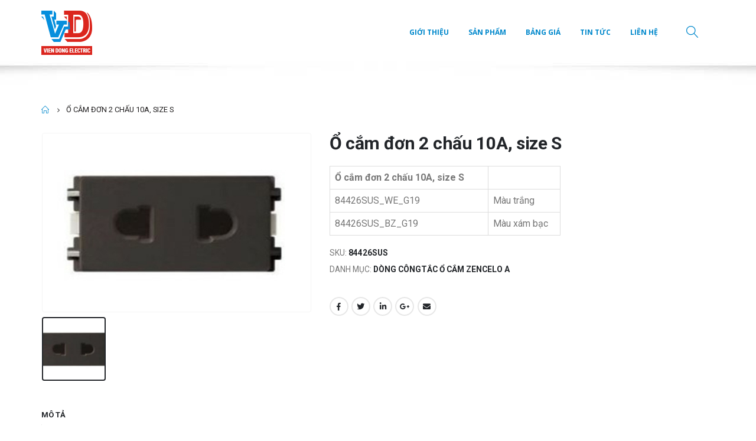

--- FILE ---
content_type: text/html; charset=UTF-8
request_url: https://viendongelectric.vn/o-cam-don-2-chau-10a-size-s/
body_size: 17957
content:
<!DOCTYPE html>
<html lang="vi">
<head>
	<meta charset="UTF-8">
	<!--[if IE]><meta http-equiv='X-UA-Compatible' content='IE=edge,chrome=1'><![endif]-->
	<meta name="viewport" content="width=device-width, initial-scale=1.0, minimum-scale=1.0">
	<link rel="profile" href="http://gmpg.org/xfn/11" />
	<link rel="pingback" href="https://viendongelectric.vn/xmlrpc.php" />

		<link rel="shortcut icon" href="//viendongelectric.vn/wp-content/uploads/2020/08/favicon.png" type="image/x-icon" />
		<link rel="apple-touch-icon" href="//viendongelectric.vn/wp-content/themes/porto/images/logo/apple-touch-icon.png">
		<link rel="apple-touch-icon" sizes="120x120" href="//viendongelectric.vn/wp-content/themes/porto/images/logo/apple-touch-icon_120x120.png">
		<link rel="apple-touch-icon" sizes="76x76" href="//viendongelectric.vn/wp-content/themes/porto/images/logo/apple-touch-icon_76x76.png">
		<link rel="apple-touch-icon" sizes="152x152" href="//viendongelectric.vn/wp-content/themes/porto/images/logo/apple-touch-icon_152x152.png">
	<title>Ổ cắm đơn 2 chấu 10A, size S &#8211; Viễn Đông Electric</title>
<meta name='robots' content='max-image-preview:large' />
	<style>img:is([sizes="auto" i], [sizes^="auto," i]) { contain-intrinsic-size: 3000px 1500px }</style>
	<link rel='dns-prefetch' href='//widgetlogic.org' />
<link rel="alternate" type="application/rss+xml" title="Dòng thông tin Viễn Đông Electric &raquo;" href="https://viendongelectric.vn/feed/" />
<link rel="alternate" type="application/rss+xml" title="Viễn Đông Electric &raquo; Dòng bình luận" href="https://viendongelectric.vn/comments/feed/" />
<link rel="alternate" type="application/rss+xml" title="Viễn Đông Electric &raquo; Ổ cắm đơn 2 chấu 10A, size S Dòng bình luận" href="https://viendongelectric.vn/o-cam-don-2-chau-10a-size-s/feed/" />
<script>
window._wpemojiSettings = {"baseUrl":"https:\/\/s.w.org\/images\/core\/emoji\/16.0.1\/72x72\/","ext":".png","svgUrl":"https:\/\/s.w.org\/images\/core\/emoji\/16.0.1\/svg\/","svgExt":".svg","source":{"concatemoji":"https:\/\/viendongelectric.vn\/wp-includes\/js\/wp-emoji-release.min.js?ver=6.8.3"}};
/*! This file is auto-generated */
!function(s,n){var o,i,e;function c(e){try{var t={supportTests:e,timestamp:(new Date).valueOf()};sessionStorage.setItem(o,JSON.stringify(t))}catch(e){}}function p(e,t,n){e.clearRect(0,0,e.canvas.width,e.canvas.height),e.fillText(t,0,0);var t=new Uint32Array(e.getImageData(0,0,e.canvas.width,e.canvas.height).data),a=(e.clearRect(0,0,e.canvas.width,e.canvas.height),e.fillText(n,0,0),new Uint32Array(e.getImageData(0,0,e.canvas.width,e.canvas.height).data));return t.every(function(e,t){return e===a[t]})}function u(e,t){e.clearRect(0,0,e.canvas.width,e.canvas.height),e.fillText(t,0,0);for(var n=e.getImageData(16,16,1,1),a=0;a<n.data.length;a++)if(0!==n.data[a])return!1;return!0}function f(e,t,n,a){switch(t){case"flag":return n(e,"\ud83c\udff3\ufe0f\u200d\u26a7\ufe0f","\ud83c\udff3\ufe0f\u200b\u26a7\ufe0f")?!1:!n(e,"\ud83c\udde8\ud83c\uddf6","\ud83c\udde8\u200b\ud83c\uddf6")&&!n(e,"\ud83c\udff4\udb40\udc67\udb40\udc62\udb40\udc65\udb40\udc6e\udb40\udc67\udb40\udc7f","\ud83c\udff4\u200b\udb40\udc67\u200b\udb40\udc62\u200b\udb40\udc65\u200b\udb40\udc6e\u200b\udb40\udc67\u200b\udb40\udc7f");case"emoji":return!a(e,"\ud83e\udedf")}return!1}function g(e,t,n,a){var r="undefined"!=typeof WorkerGlobalScope&&self instanceof WorkerGlobalScope?new OffscreenCanvas(300,150):s.createElement("canvas"),o=r.getContext("2d",{willReadFrequently:!0}),i=(o.textBaseline="top",o.font="600 32px Arial",{});return e.forEach(function(e){i[e]=t(o,e,n,a)}),i}function t(e){var t=s.createElement("script");t.src=e,t.defer=!0,s.head.appendChild(t)}"undefined"!=typeof Promise&&(o="wpEmojiSettingsSupports",i=["flag","emoji"],n.supports={everything:!0,everythingExceptFlag:!0},e=new Promise(function(e){s.addEventListener("DOMContentLoaded",e,{once:!0})}),new Promise(function(t){var n=function(){try{var e=JSON.parse(sessionStorage.getItem(o));if("object"==typeof e&&"number"==typeof e.timestamp&&(new Date).valueOf()<e.timestamp+604800&&"object"==typeof e.supportTests)return e.supportTests}catch(e){}return null}();if(!n){if("undefined"!=typeof Worker&&"undefined"!=typeof OffscreenCanvas&&"undefined"!=typeof URL&&URL.createObjectURL&&"undefined"!=typeof Blob)try{var e="postMessage("+g.toString()+"("+[JSON.stringify(i),f.toString(),p.toString(),u.toString()].join(",")+"));",a=new Blob([e],{type:"text/javascript"}),r=new Worker(URL.createObjectURL(a),{name:"wpTestEmojiSupports"});return void(r.onmessage=function(e){c(n=e.data),r.terminate(),t(n)})}catch(e){}c(n=g(i,f,p,u))}t(n)}).then(function(e){for(var t in e)n.supports[t]=e[t],n.supports.everything=n.supports.everything&&n.supports[t],"flag"!==t&&(n.supports.everythingExceptFlag=n.supports.everythingExceptFlag&&n.supports[t]);n.supports.everythingExceptFlag=n.supports.everythingExceptFlag&&!n.supports.flag,n.DOMReady=!1,n.readyCallback=function(){n.DOMReady=!0}}).then(function(){return e}).then(function(){var e;n.supports.everything||(n.readyCallback(),(e=n.source||{}).concatemoji?t(e.concatemoji):e.wpemoji&&e.twemoji&&(t(e.twemoji),t(e.wpemoji)))}))}((window,document),window._wpemojiSettings);
</script>

<style id='wp-emoji-styles-inline-css'>

	img.wp-smiley, img.emoji {
		display: inline !important;
		border: none !important;
		box-shadow: none !important;
		height: 1em !important;
		width: 1em !important;
		margin: 0 0.07em !important;
		vertical-align: -0.1em !important;
		background: none !important;
		padding: 0 !important;
	}
</style>
<link rel='stylesheet' id='wp-block-library-css' href='https://viendongelectric.vn/wp-includes/css/dist/block-library/style.min.css?ver=6.8.3' media='all' />
<style id='wp-block-library-theme-inline-css'>
.wp-block-audio :where(figcaption){color:#555;font-size:13px;text-align:center}.is-dark-theme .wp-block-audio :where(figcaption){color:#ffffffa6}.wp-block-audio{margin:0 0 1em}.wp-block-code{border:1px solid #ccc;border-radius:4px;font-family:Menlo,Consolas,monaco,monospace;padding:.8em 1em}.wp-block-embed :where(figcaption){color:#555;font-size:13px;text-align:center}.is-dark-theme .wp-block-embed :where(figcaption){color:#ffffffa6}.wp-block-embed{margin:0 0 1em}.blocks-gallery-caption{color:#555;font-size:13px;text-align:center}.is-dark-theme .blocks-gallery-caption{color:#ffffffa6}:root :where(.wp-block-image figcaption){color:#555;font-size:13px;text-align:center}.is-dark-theme :root :where(.wp-block-image figcaption){color:#ffffffa6}.wp-block-image{margin:0 0 1em}.wp-block-pullquote{border-bottom:4px solid;border-top:4px solid;color:currentColor;margin-bottom:1.75em}.wp-block-pullquote cite,.wp-block-pullquote footer,.wp-block-pullquote__citation{color:currentColor;font-size:.8125em;font-style:normal;text-transform:uppercase}.wp-block-quote{border-left:.25em solid;margin:0 0 1.75em;padding-left:1em}.wp-block-quote cite,.wp-block-quote footer{color:currentColor;font-size:.8125em;font-style:normal;position:relative}.wp-block-quote:where(.has-text-align-right){border-left:none;border-right:.25em solid;padding-left:0;padding-right:1em}.wp-block-quote:where(.has-text-align-center){border:none;padding-left:0}.wp-block-quote.is-large,.wp-block-quote.is-style-large,.wp-block-quote:where(.is-style-plain){border:none}.wp-block-search .wp-block-search__label{font-weight:700}.wp-block-search__button{border:1px solid #ccc;padding:.375em .625em}:where(.wp-block-group.has-background){padding:1.25em 2.375em}.wp-block-separator.has-css-opacity{opacity:.4}.wp-block-separator{border:none;border-bottom:2px solid;margin-left:auto;margin-right:auto}.wp-block-separator.has-alpha-channel-opacity{opacity:1}.wp-block-separator:not(.is-style-wide):not(.is-style-dots){width:100px}.wp-block-separator.has-background:not(.is-style-dots){border-bottom:none;height:1px}.wp-block-separator.has-background:not(.is-style-wide):not(.is-style-dots){height:2px}.wp-block-table{margin:0 0 1em}.wp-block-table td,.wp-block-table th{word-break:normal}.wp-block-table :where(figcaption){color:#555;font-size:13px;text-align:center}.is-dark-theme .wp-block-table :where(figcaption){color:#ffffffa6}.wp-block-video :where(figcaption){color:#555;font-size:13px;text-align:center}.is-dark-theme .wp-block-video :where(figcaption){color:#ffffffa6}.wp-block-video{margin:0 0 1em}:root :where(.wp-block-template-part.has-background){margin-bottom:0;margin-top:0;padding:1.25em 2.375em}
</style>
<style id='classic-theme-styles-inline-css'>
/*! This file is auto-generated */
.wp-block-button__link{color:#fff;background-color:#32373c;border-radius:9999px;box-shadow:none;text-decoration:none;padding:calc(.667em + 2px) calc(1.333em + 2px);font-size:1.125em}.wp-block-file__button{background:#32373c;color:#fff;text-decoration:none}
</style>
<link rel='stylesheet' id='block-widget-css' href='https://viendongelectric.vn/wp-content/plugins/widget-logic/block_widget/css/widget.css?ver=1768256773' media='all' />
<style id='global-styles-inline-css'>
:root{--wp--preset--aspect-ratio--square: 1;--wp--preset--aspect-ratio--4-3: 4/3;--wp--preset--aspect-ratio--3-4: 3/4;--wp--preset--aspect-ratio--3-2: 3/2;--wp--preset--aspect-ratio--2-3: 2/3;--wp--preset--aspect-ratio--16-9: 16/9;--wp--preset--aspect-ratio--9-16: 9/16;--wp--preset--color--black: #000000;--wp--preset--color--cyan-bluish-gray: #abb8c3;--wp--preset--color--white: #ffffff;--wp--preset--color--pale-pink: #f78da7;--wp--preset--color--vivid-red: #cf2e2e;--wp--preset--color--luminous-vivid-orange: #ff6900;--wp--preset--color--luminous-vivid-amber: #fcb900;--wp--preset--color--light-green-cyan: #7bdcb5;--wp--preset--color--vivid-green-cyan: #00d084;--wp--preset--color--pale-cyan-blue: #8ed1fc;--wp--preset--color--vivid-cyan-blue: #0693e3;--wp--preset--color--vivid-purple: #9b51e0;--wp--preset--color--primary: #0088cc;--wp--preset--color--secondary: #e36159;--wp--preset--color--tertiary: #2baab1;--wp--preset--color--quaternary: #383f48;--wp--preset--color--dark: #212529;--wp--preset--color--light: #ffffff;--wp--preset--gradient--vivid-cyan-blue-to-vivid-purple: linear-gradient(135deg,rgba(6,147,227,1) 0%,rgb(155,81,224) 100%);--wp--preset--gradient--light-green-cyan-to-vivid-green-cyan: linear-gradient(135deg,rgb(122,220,180) 0%,rgb(0,208,130) 100%);--wp--preset--gradient--luminous-vivid-amber-to-luminous-vivid-orange: linear-gradient(135deg,rgba(252,185,0,1) 0%,rgba(255,105,0,1) 100%);--wp--preset--gradient--luminous-vivid-orange-to-vivid-red: linear-gradient(135deg,rgba(255,105,0,1) 0%,rgb(207,46,46) 100%);--wp--preset--gradient--very-light-gray-to-cyan-bluish-gray: linear-gradient(135deg,rgb(238,238,238) 0%,rgb(169,184,195) 100%);--wp--preset--gradient--cool-to-warm-spectrum: linear-gradient(135deg,rgb(74,234,220) 0%,rgb(151,120,209) 20%,rgb(207,42,186) 40%,rgb(238,44,130) 60%,rgb(251,105,98) 80%,rgb(254,248,76) 100%);--wp--preset--gradient--blush-light-purple: linear-gradient(135deg,rgb(255,206,236) 0%,rgb(152,150,240) 100%);--wp--preset--gradient--blush-bordeaux: linear-gradient(135deg,rgb(254,205,165) 0%,rgb(254,45,45) 50%,rgb(107,0,62) 100%);--wp--preset--gradient--luminous-dusk: linear-gradient(135deg,rgb(255,203,112) 0%,rgb(199,81,192) 50%,rgb(65,88,208) 100%);--wp--preset--gradient--pale-ocean: linear-gradient(135deg,rgb(255,245,203) 0%,rgb(182,227,212) 50%,rgb(51,167,181) 100%);--wp--preset--gradient--electric-grass: linear-gradient(135deg,rgb(202,248,128) 0%,rgb(113,206,126) 100%);--wp--preset--gradient--midnight: linear-gradient(135deg,rgb(2,3,129) 0%,rgb(40,116,252) 100%);--wp--preset--font-size--small: 13px;--wp--preset--font-size--medium: 20px;--wp--preset--font-size--large: 36px;--wp--preset--font-size--x-large: 42px;--wp--preset--spacing--20: 0.44rem;--wp--preset--spacing--30: 0.67rem;--wp--preset--spacing--40: 1rem;--wp--preset--spacing--50: 1.5rem;--wp--preset--spacing--60: 2.25rem;--wp--preset--spacing--70: 3.38rem;--wp--preset--spacing--80: 5.06rem;--wp--preset--shadow--natural: 6px 6px 9px rgba(0, 0, 0, 0.2);--wp--preset--shadow--deep: 12px 12px 50px rgba(0, 0, 0, 0.4);--wp--preset--shadow--sharp: 6px 6px 0px rgba(0, 0, 0, 0.2);--wp--preset--shadow--outlined: 6px 6px 0px -3px rgba(255, 255, 255, 1), 6px 6px rgba(0, 0, 0, 1);--wp--preset--shadow--crisp: 6px 6px 0px rgba(0, 0, 0, 1);}:where(.is-layout-flex){gap: 0.5em;}:where(.is-layout-grid){gap: 0.5em;}body .is-layout-flex{display: flex;}.is-layout-flex{flex-wrap: wrap;align-items: center;}.is-layout-flex > :is(*, div){margin: 0;}body .is-layout-grid{display: grid;}.is-layout-grid > :is(*, div){margin: 0;}:where(.wp-block-columns.is-layout-flex){gap: 2em;}:where(.wp-block-columns.is-layout-grid){gap: 2em;}:where(.wp-block-post-template.is-layout-flex){gap: 1.25em;}:where(.wp-block-post-template.is-layout-grid){gap: 1.25em;}.has-black-color{color: var(--wp--preset--color--black) !important;}.has-cyan-bluish-gray-color{color: var(--wp--preset--color--cyan-bluish-gray) !important;}.has-white-color{color: var(--wp--preset--color--white) !important;}.has-pale-pink-color{color: var(--wp--preset--color--pale-pink) !important;}.has-vivid-red-color{color: var(--wp--preset--color--vivid-red) !important;}.has-luminous-vivid-orange-color{color: var(--wp--preset--color--luminous-vivid-orange) !important;}.has-luminous-vivid-amber-color{color: var(--wp--preset--color--luminous-vivid-amber) !important;}.has-light-green-cyan-color{color: var(--wp--preset--color--light-green-cyan) !important;}.has-vivid-green-cyan-color{color: var(--wp--preset--color--vivid-green-cyan) !important;}.has-pale-cyan-blue-color{color: var(--wp--preset--color--pale-cyan-blue) !important;}.has-vivid-cyan-blue-color{color: var(--wp--preset--color--vivid-cyan-blue) !important;}.has-vivid-purple-color{color: var(--wp--preset--color--vivid-purple) !important;}.has-black-background-color{background-color: var(--wp--preset--color--black) !important;}.has-cyan-bluish-gray-background-color{background-color: var(--wp--preset--color--cyan-bluish-gray) !important;}.has-white-background-color{background-color: var(--wp--preset--color--white) !important;}.has-pale-pink-background-color{background-color: var(--wp--preset--color--pale-pink) !important;}.has-vivid-red-background-color{background-color: var(--wp--preset--color--vivid-red) !important;}.has-luminous-vivid-orange-background-color{background-color: var(--wp--preset--color--luminous-vivid-orange) !important;}.has-luminous-vivid-amber-background-color{background-color: var(--wp--preset--color--luminous-vivid-amber) !important;}.has-light-green-cyan-background-color{background-color: var(--wp--preset--color--light-green-cyan) !important;}.has-vivid-green-cyan-background-color{background-color: var(--wp--preset--color--vivid-green-cyan) !important;}.has-pale-cyan-blue-background-color{background-color: var(--wp--preset--color--pale-cyan-blue) !important;}.has-vivid-cyan-blue-background-color{background-color: var(--wp--preset--color--vivid-cyan-blue) !important;}.has-vivid-purple-background-color{background-color: var(--wp--preset--color--vivid-purple) !important;}.has-black-border-color{border-color: var(--wp--preset--color--black) !important;}.has-cyan-bluish-gray-border-color{border-color: var(--wp--preset--color--cyan-bluish-gray) !important;}.has-white-border-color{border-color: var(--wp--preset--color--white) !important;}.has-pale-pink-border-color{border-color: var(--wp--preset--color--pale-pink) !important;}.has-vivid-red-border-color{border-color: var(--wp--preset--color--vivid-red) !important;}.has-luminous-vivid-orange-border-color{border-color: var(--wp--preset--color--luminous-vivid-orange) !important;}.has-luminous-vivid-amber-border-color{border-color: var(--wp--preset--color--luminous-vivid-amber) !important;}.has-light-green-cyan-border-color{border-color: var(--wp--preset--color--light-green-cyan) !important;}.has-vivid-green-cyan-border-color{border-color: var(--wp--preset--color--vivid-green-cyan) !important;}.has-pale-cyan-blue-border-color{border-color: var(--wp--preset--color--pale-cyan-blue) !important;}.has-vivid-cyan-blue-border-color{border-color: var(--wp--preset--color--vivid-cyan-blue) !important;}.has-vivid-purple-border-color{border-color: var(--wp--preset--color--vivid-purple) !important;}.has-vivid-cyan-blue-to-vivid-purple-gradient-background{background: var(--wp--preset--gradient--vivid-cyan-blue-to-vivid-purple) !important;}.has-light-green-cyan-to-vivid-green-cyan-gradient-background{background: var(--wp--preset--gradient--light-green-cyan-to-vivid-green-cyan) !important;}.has-luminous-vivid-amber-to-luminous-vivid-orange-gradient-background{background: var(--wp--preset--gradient--luminous-vivid-amber-to-luminous-vivid-orange) !important;}.has-luminous-vivid-orange-to-vivid-red-gradient-background{background: var(--wp--preset--gradient--luminous-vivid-orange-to-vivid-red) !important;}.has-very-light-gray-to-cyan-bluish-gray-gradient-background{background: var(--wp--preset--gradient--very-light-gray-to-cyan-bluish-gray) !important;}.has-cool-to-warm-spectrum-gradient-background{background: var(--wp--preset--gradient--cool-to-warm-spectrum) !important;}.has-blush-light-purple-gradient-background{background: var(--wp--preset--gradient--blush-light-purple) !important;}.has-blush-bordeaux-gradient-background{background: var(--wp--preset--gradient--blush-bordeaux) !important;}.has-luminous-dusk-gradient-background{background: var(--wp--preset--gradient--luminous-dusk) !important;}.has-pale-ocean-gradient-background{background: var(--wp--preset--gradient--pale-ocean) !important;}.has-electric-grass-gradient-background{background: var(--wp--preset--gradient--electric-grass) !important;}.has-midnight-gradient-background{background: var(--wp--preset--gradient--midnight) !important;}.has-small-font-size{font-size: var(--wp--preset--font-size--small) !important;}.has-medium-font-size{font-size: var(--wp--preset--font-size--medium) !important;}.has-large-font-size{font-size: var(--wp--preset--font-size--large) !important;}.has-x-large-font-size{font-size: var(--wp--preset--font-size--x-large) !important;}
:where(.wp-block-post-template.is-layout-flex){gap: 1.25em;}:where(.wp-block-post-template.is-layout-grid){gap: 1.25em;}
:where(.wp-block-columns.is-layout-flex){gap: 2em;}:where(.wp-block-columns.is-layout-grid){gap: 2em;}
:root :where(.wp-block-pullquote){font-size: 1.5em;line-height: 1.6;}
</style>
<link rel='stylesheet' id='contact-form-7-css' href='https://viendongelectric.vn/wp-content/plugins/contact-form-7/includes/css/styles.css?ver=6.1.4' media='all' />
<link rel='stylesheet' id='rs-plugin-settings-css' href='https://viendongelectric.vn/wp-content/plugins/revslider/public/assets/css/rs6.css?ver=6.2.6' media='all' />
<style id='rs-plugin-settings-inline-css'>
#rs-demo-id {}
.tparrows:before{color:#0088cc;text-shadow:0 0 3px #fff;}.revslider-initialised .tp-loader{z-index:18;}
</style>
<style id='woocommerce-inline-inline-css'>
.woocommerce form .form-row .required { visibility: visible; }
</style>
<link rel='stylesheet' id='main-style-css' href='https://viendongelectric.vn/wp-content/themes/porto-child/bootstrap.min.css?ver=6.8.3' media='all' />
<link rel='stylesheet' id='js_composer_front-css' href='https://viendongelectric.vn/wp-content/plugins/js_composer/assets/css/js_composer.min.css?ver=6.3.0' media='all' />
<link rel='stylesheet' id='bootstrap-css' href='https://viendongelectric.vn/wp-content/uploads/porto_styles/bootstrap.css?ver=5.4.1' media='all' />
<link rel='stylesheet' id='porto-plugins-css' href='https://viendongelectric.vn/wp-content/themes/porto/css/plugins.css?ver=6.8.3' media='all' />
<link rel='stylesheet' id='porto-theme-css' href='https://viendongelectric.vn/wp-content/themes/porto/css/theme.css?ver=6.8.3' media='all' />
<link rel='stylesheet' id='porto-shortcodes-css' href='https://viendongelectric.vn/wp-content/themes/porto/css/shortcodes.css?ver=5.4.1' media='all' />
<link rel='stylesheet' id='porto-theme-shop-css' href='https://viendongelectric.vn/wp-content/themes/porto/css/theme_shop.css?ver=6.8.3' media='all' />
<link rel='stylesheet' id='porto-dynamic-style-css' href='https://viendongelectric.vn/wp-content/uploads/porto_styles/dynamic_style.css?ver=5.4.1' media='all' />
<link rel='stylesheet' id='porto-style-css' href='https://viendongelectric.vn/wp-content/themes/porto/style.css?ver=6.8.3' media='all' />
<style id='porto-style-inline-css'>
#header .logo,.side-header-narrow-bar-logo{max-width:170px}@media (min-width:1200px){#header .logo{max-width:250px}}@media (max-width:991px){#header .logo{max-width:110px}}@media (max-width:767px){#header .logo{max-width:110px}}#header.sticky-header .logo{max-width:100px}#header,.sticky-header .header-main.sticky{border-top:3px solid #ededed}@media (min-width:992px){}.page-top ul.breadcrumb > li.home{display:inline-block}.page-top ul.breadcrumb > li.home a{position:relative;width:14px;text-indent:-9999px}.page-top ul.breadcrumb > li.home a:after{content:"\e883";font-family:'porto';position:absolute;left:0;top:0;text-indent:0}.product-images .img-thumbnail .inner,.product-images .img-thumbnail .inner img{-webkit-transform:none;transform:none}#login-form-popup{position:relative;width:80%;max-width:872px;margin-left:auto;margin-right:auto}#login-form-popup .featured-box{margin-bottom:0;box-shadow:none;border:none}#login-form-popup .featured-box .box-content{padding:25px 35px}#login-form-popup .featured-box h2{text-transform:uppercase;font-size:15px;letter-spacing:.05em;font-weight:600;line-height:2}.porto-social-login-section{background:#f4f4f2;text-align:center;padding:20px 20px 25px}.porto-social-login-section p{text-transform:uppercase;font-size:12px;font-weight:600;margin-bottom:8px}#login-form-popup .col2-set{margin-left:-20px;margin-right:-20px}#login-form-popup .col-1,#login-form-popup .col-2{padding-left:20px;padding-right:20px}@media (min-width:992px){#login-form-popup .col-1{border-right:1px solid #f5f6f6}}#login-form-popup .input-text{box-shadow:none;padding-top:10px;padding-bottom:10px;border-color:#ddd;border-radius:2px}#login-form-popup form label{font-size:12px;line-height:1}#login-form-popup .form-row{margin-bottom:20px}#login-form-popup .button{border-radius:2px;padding:10px 24px;text-transform:uppercase;text-shadow:none;font-family:Open Sans,sans-serif;font-size:12px;letter-spacing:.025em;color:#fff}#login-form-popup label.inline{margin-top:15px;float:right;position:relative;cursor:pointer;line-height:1.5}#login-form-popup label.inline input[type=checkbox]{opacity:0;margin-right:8px;margin-top:0;margin-bottom:0}#login-form-popup label.inline span:before{content:'';position:absolute;border:1px solid #ddd;border-radius:1px;width:16px;height:16px;left:0;top:0;text-align:center;line-height:15px;font-family:'Font Awesome 5 Free';font-weight:900;font-size:9px;color:#aaa}#login-form-popup label.inline input[type=checkbox]:checked + span:before{content:'\f00c'}#login-form-popup .social-button{text-decoration:none;margin-left:10px;margin-right:10px}#login-form-popup .social-button i{font-size:16px;margin-right:8px}#login-form-popup .lost_password{margin-top:-15px;font-size:13px;margin-bottom:0}.porto-social-login-section .google-plus{background:#dd4e31}.porto-social-login-section .facebook{background:#3a589d}.porto-social-login-section .twitter{background:#1aa9e1}#login-form-popup{max-width:480px}html.panel-opened body > .mfp-bg{z-index:9042}html.panel-opened body > .mfp-wrap{z-index:9043}
</style>
<link rel='stylesheet' id='styles-child-css' href='https://viendongelectric.vn/wp-content/themes/porto-child/style.css?ver=6.8.3' media='all' />
<script src="https://viendongelectric.vn/wp-includes/js/jquery/jquery.min.js?ver=3.7.1" id="jquery-core-js"></script>
<script src="https://viendongelectric.vn/wp-includes/js/jquery/jquery-migrate.min.js?ver=3.4.1" id="jquery-migrate-js"></script>
<script src="https://viendongelectric.vn/wp-content/plugins/revslider/public/assets/js/rbtools.min.js?ver=6.0.2" id="tp-tools-js"></script>
<script src="https://viendongelectric.vn/wp-content/plugins/revslider/public/assets/js/rs6.min.js?ver=6.2.6" id="revmin-js"></script>
<script id="wc-single-product-js-extra">
var wc_single_product_params = {"i18n_required_rating_text":"Vui l\u00f2ng ch\u1ecdn m\u1ed9t m\u1ee9c \u0111\u00e1nh gi\u00e1","i18n_rating_options":["1 tr\u00ean 5 sao","2 tr\u00ean 5 sao","3 tr\u00ean 5 sao","4 tr\u00ean 5 sao","5 tr\u00ean 5 sao"],"i18n_product_gallery_trigger_text":"Xem th\u01b0 vi\u1ec7n \u1ea3nh to\u00e0n m\u00e0n h\u00ecnh","review_rating_required":"yes","flexslider":{"rtl":false,"animation":"slide","smoothHeight":true,"directionNav":false,"controlNav":"thumbnails","slideshow":false,"animationSpeed":500,"animationLoop":false,"allowOneSlide":false},"zoom_enabled":"","zoom_options":[],"photoswipe_enabled":"","photoswipe_options":{"shareEl":false,"closeOnScroll":false,"history":false,"hideAnimationDuration":0,"showAnimationDuration":0},"flexslider_enabled":""};
</script>
<script src="https://viendongelectric.vn/wp-content/plugins/woocommerce/assets/js/frontend/single-product.min.js?ver=10.4.3" id="wc-single-product-js" defer data-wp-strategy="defer"></script>
<script src="https://viendongelectric.vn/wp-content/plugins/woocommerce/assets/js/jquery-blockui/jquery.blockUI.min.js?ver=2.7.0-wc.10.4.3" id="wc-jquery-blockui-js" defer data-wp-strategy="defer"></script>
<script src="https://viendongelectric.vn/wp-content/plugins/woocommerce/assets/js/js-cookie/js.cookie.min.js?ver=2.1.4-wc.10.4.3" id="wc-js-cookie-js" defer data-wp-strategy="defer"></script>
<script id="woocommerce-js-extra">
var woocommerce_params = {"ajax_url":"\/wp-admin\/admin-ajax.php","wc_ajax_url":"\/?wc-ajax=%%endpoint%%","i18n_password_show":"Hi\u1ec3n th\u1ecb m\u1eadt kh\u1ea9u","i18n_password_hide":"\u1ea8n m\u1eadt kh\u1ea9u"};
</script>
<script src="https://viendongelectric.vn/wp-content/plugins/woocommerce/assets/js/frontend/woocommerce.min.js?ver=10.4.3" id="woocommerce-js" defer data-wp-strategy="defer"></script>
<script src="https://viendongelectric.vn/wp-content/themes/porto-child/bootstrap.min.js?ver=6.8.3" id="model-script-js"></script>
<script src="https://viendongelectric.vn/wp-content/themes/porto-child/jquery.cookie.js?ver=6.8.3" id="cookies-script-js"></script>
<script src="https://viendongelectric.vn/wp-content/themes/porto-child/custom.js?ver=6.8.3" id="custom-script-js"></script>
<script src="https://viendongelectric.vn/wp-content/plugins/woocommerce/assets/js/jquery-cookie/jquery.cookie.min.js?ver=1.4.1-wc.10.4.3" id="wc-jquery-cookie-js" defer data-wp-strategy="defer"></script>
<link rel="https://api.w.org/" href="https://viendongelectric.vn/wp-json/" /><link rel="alternate" title="JSON" type="application/json" href="https://viendongelectric.vn/wp-json/wp/v2/product/984" /><link rel="EditURI" type="application/rsd+xml" title="RSD" href="https://viendongelectric.vn/xmlrpc.php?rsd" />
<meta name="generator" content="WordPress 6.8.3" />
<meta name="generator" content="WooCommerce 10.4.3" />
<link rel="canonical" href="https://viendongelectric.vn/o-cam-don-2-chau-10a-size-s/" />
<link rel='shortlink' href='https://viendongelectric.vn/?p=984' />
<link rel="alternate" title="oNhúng (JSON)" type="application/json+oembed" href="https://viendongelectric.vn/wp-json/oembed/1.0/embed?url=https%3A%2F%2Fviendongelectric.vn%2Fo-cam-don-2-chau-10a-size-s%2F" />
<link rel="alternate" title="oNhúng (XML)" type="text/xml+oembed" href="https://viendongelectric.vn/wp-json/oembed/1.0/embed?url=https%3A%2F%2Fviendongelectric.vn%2Fo-cam-don-2-chau-10a-size-s%2F&#038;format=xml" />
		<script type="text/javascript">
		WebFontConfig = {
			google: { families: [ 'Roboto:200,300,400,500,600,700,800','Shadows+Into+Light:400,700','Open+Sans:200,300,400,500,600,700,800','Playfair+Display:400,700' ] }
		};
		(function(d) {
			var wf = d.createElement('script'), s = d.scripts[0];
			wf.src = 'https://viendongelectric.vn/wp-content/themes/porto/js/libs/webfont.js';
			wf.async = true;
			s.parentNode.insertBefore(wf, s);
		})(document);</script>
			<noscript><style>.woocommerce-product-gallery{ opacity: 1 !important; }</style></noscript>
	<meta name="generator" content="Powered by WPBakery Page Builder - drag and drop page builder for WordPress."/>
<meta name="generator" content="Powered by Slider Revolution 6.2.6 - responsive, Mobile-Friendly Slider Plugin for WordPress with comfortable drag and drop interface." />
<script type="text/javascript">function setREVStartSize(e){
			//window.requestAnimationFrame(function() {				 
				window.RSIW = window.RSIW===undefined ? window.innerWidth : window.RSIW;	
				window.RSIH = window.RSIH===undefined ? window.innerHeight : window.RSIH;	
				try {								
					var pw = document.getElementById(e.c).parentNode.offsetWidth,
						newh;
					pw = pw===0 || isNaN(pw) ? window.RSIW : pw;
					e.tabw = e.tabw===undefined ? 0 : parseInt(e.tabw);
					e.thumbw = e.thumbw===undefined ? 0 : parseInt(e.thumbw);
					e.tabh = e.tabh===undefined ? 0 : parseInt(e.tabh);
					e.thumbh = e.thumbh===undefined ? 0 : parseInt(e.thumbh);
					e.tabhide = e.tabhide===undefined ? 0 : parseInt(e.tabhide);
					e.thumbhide = e.thumbhide===undefined ? 0 : parseInt(e.thumbhide);
					e.mh = e.mh===undefined || e.mh=="" || e.mh==="auto" ? 0 : parseInt(e.mh,0);		
					if(e.layout==="fullscreen" || e.l==="fullscreen") 						
						newh = Math.max(e.mh,window.RSIH);					
					else{					
						e.gw = Array.isArray(e.gw) ? e.gw : [e.gw];
						for (var i in e.rl) if (e.gw[i]===undefined || e.gw[i]===0) e.gw[i] = e.gw[i-1];					
						e.gh = e.el===undefined || e.el==="" || (Array.isArray(e.el) && e.el.length==0)? e.gh : e.el;
						e.gh = Array.isArray(e.gh) ? e.gh : [e.gh];
						for (var i in e.rl) if (e.gh[i]===undefined || e.gh[i]===0) e.gh[i] = e.gh[i-1];
											
						var nl = new Array(e.rl.length),
							ix = 0,						
							sl;					
						e.tabw = e.tabhide>=pw ? 0 : e.tabw;
						e.thumbw = e.thumbhide>=pw ? 0 : e.thumbw;
						e.tabh = e.tabhide>=pw ? 0 : e.tabh;
						e.thumbh = e.thumbhide>=pw ? 0 : e.thumbh;					
						for (var i in e.rl) nl[i] = e.rl[i]<window.RSIW ? 0 : e.rl[i];
						sl = nl[0];									
						for (var i in nl) if (sl>nl[i] && nl[i]>0) { sl = nl[i]; ix=i;}															
						var m = pw>(e.gw[ix]+e.tabw+e.thumbw) ? 1 : (pw-(e.tabw+e.thumbw)) / (e.gw[ix]);					
						newh =  (e.gh[ix] * m) + (e.tabh + e.thumbh);
					}				
					if(window.rs_init_css===undefined) window.rs_init_css = document.head.appendChild(document.createElement("style"));					
					document.getElementById(e.c).height = newh+"px";
					window.rs_init_css.innerHTML += "#"+e.c+"_wrapper { height: "+newh+"px }";				
				} catch(e){
					console.log("Failure at Presize of Slider:" + e)
				}					   
			//});
		  };</script>
<noscript><style> .wpb_animate_when_almost_visible { opacity: 1; }</style></noscript></head>
<body class="wp-singular product-template-default single single-product postid-984 wp-embed-responsive wp-theme-porto wp-child-theme-porto-child full blog-1  theme-porto woocommerce woocommerce-page woocommerce-no-js login-popup wpb-js-composer js-comp-ver-6.3.0 vc_responsive">

	<div class="page-wrapper"><!-- page wrapper -->

		
					<!-- header wrapper -->
			<div class="header-wrapper header-reveal fixed-header">
								<header id="header" class="header-18">
	
	<div class="header-main">
		<div class="container">
			<div class="header-left">
					<div class="logo">
		<a href="https://viendongelectric.vn/" title="Viễn Đông Electric - "  rel="home">
		<img class="img-responsive sticky-logo sticky-retina-logo" src="//viendongelectric.vn/wp-content/uploads/2020/07/logo.png" alt="Viễn Đông Electric" /><img class="img-responsive standard-logo retina-logo" src="//viendongelectric.vn/wp-content/uploads/2020/07/logo.png" alt="Viễn Đông Electric" />	</a>
			</div>
					</div>

			<div class="header-right">
				<div>
					<div id="main-menu">
					<ul id="menu-main-menu" class="main-menu mega-menu"><li id="nav-menu-item-26" class="menu-item menu-item-type-post_type menu-item-object-page narrow"><a href="https://viendongelectric.vn/gioi-thieu/">Giới thiệu</a></li>
<li id="nav-menu-item-25" class="menu-item menu-item-type-post_type menu-item-object-page menu-item-has-children has-sub narrow"><a href="https://viendongelectric.vn/san-pham/">Sản phẩm</a>
<div class="popup"><div class="inner" style=""><ul class="sub-menu">
	<li id="nav-menu-item-169" class="menu-item menu-item-type-taxonomy menu-item-object-product_cat current-product-ancestor" data-cols="1"><a href="https://viendongelectric.vn/schneider/">Schneider</a></li>
	<li id="nav-menu-item-170" class="menu-item menu-item-type-taxonomy menu-item-object-product_cat" data-cols="1"><a href="https://viendongelectric.vn/panasonic/">Panasonic</a></li>
	<li id="nav-menu-item-3163" class="menu-item menu-item-type-taxonomy menu-item-object-product_cat" data-cols="1"><a href="https://viendongelectric.vn/legrand/">Legrand</a></li>
</ul></div></div>
</li>
<li id="nav-menu-item-24" class="menu-item menu-item-type-post_type menu-item-object-page narrow"><a href="https://viendongelectric.vn/bang-gia/">Bảng giá</a></li>
<li id="nav-menu-item-23" class="menu-item menu-item-type-post_type menu-item-object-page narrow"><a href="https://viendongelectric.vn/tin-tuc/">Tin tức</a></li>
<li id="nav-menu-item-22" class="menu-item menu-item-type-post_type menu-item-object-page narrow"><a href="https://viendongelectric.vn/lien-he/">Liên hệ</a></li>
</ul>					</div>
										<a class="mobile-toggle"><i class="fas fa-bars"></i></a>
					<div class="block-nowrap">
					<div class="searchform-popup search-popup"><a class="search-toggle"><i class="fas fa-search"></i><span class="search-text">Tìm kiếm</span></a>	<form action="https://viendongelectric.vn/" method="get"
		class="searchform">
		<div class="searchform-fields">
			<span class="text"><input name="s" type="text" value="" placeholder="Tìm kiếm&hellip;" autocomplete="off" /></span>
						<span class="button-wrap">
							<button class="btn btn-special" title="Tìm kiếm" type="submit"><i class="fas fa-search"></i></button>
						</span>
		</div>
				<div class="live-search-list"></div>
			</form>
	</div>					</div>

									</div>

				
			</div>
		</div>
		
<div id="nav-panel">
	<div class="container">
		<div class="mobile-nav-wrap">
		<div class="menu-wrap"><ul id="menu-main-menu-1" class="mobile-menu accordion-menu"><li id="accordion-menu-item-26" class="menu-item menu-item-type-post_type menu-item-object-page"><a href="https://viendongelectric.vn/gioi-thieu/">Giới thiệu</a></li>
<li id="accordion-menu-item-25" class="menu-item menu-item-type-post_type menu-item-object-page menu-item-has-children has-sub"><a href="https://viendongelectric.vn/san-pham/">Sản phẩm</a>
<span class="arrow"></span><ul class="sub-menu">
	<li id="accordion-menu-item-169" class="menu-item menu-item-type-taxonomy menu-item-object-product_cat current-product-ancestor"><a href="https://viendongelectric.vn/schneider/">Schneider</a></li>
	<li id="accordion-menu-item-170" class="menu-item menu-item-type-taxonomy menu-item-object-product_cat"><a href="https://viendongelectric.vn/panasonic/">Panasonic</a></li>
	<li id="accordion-menu-item-3163" class="menu-item menu-item-type-taxonomy menu-item-object-product_cat"><a href="https://viendongelectric.vn/legrand/">Legrand</a></li>
</ul>
</li>
<li id="accordion-menu-item-24" class="menu-item menu-item-type-post_type menu-item-object-page"><a href="https://viendongelectric.vn/bang-gia/">Bảng giá</a></li>
<li id="accordion-menu-item-23" class="menu-item menu-item-type-post_type menu-item-object-page"><a href="https://viendongelectric.vn/tin-tuc/">Tin tức</a></li>
<li id="accordion-menu-item-22" class="menu-item menu-item-type-post_type menu-item-object-page"><a href="https://viendongelectric.vn/lien-he/">Liên hệ</a></li>
</ul></div>		</div>
	</div>
</div>
	</div>
</header>

							</div>
			<!-- end header wrapper -->
		
		
				<section class="page-top page-header-6">
		<div class="container hide-title">
	<div class="row">
		<div class="col-lg-12 clearfix">
			<div class="pt-right d-none">
				<h1 class="page-title">Ổ cắm đơn 2 chấu 10A, size S</h1>
							</div>
							<div class="breadcrumbs-wrap pt-left">
					<ul class="breadcrumb" itemscope itemtype="http://schema.org/BreadcrumbList"><li class="home" itemprop="itemListElement" itemscope itemtype="http://schema.org/ListItem"><a itemtype="http://schema.org/Thing" itemprop="item" href="https://viendongelectric.vn" title="Go to Home Page"><span itemprop="name">Home</span><meta itemprop="position" content="1" /></a><i class="delimiter delimiter-2"></i></li><li>Ổ cắm đơn 2 chấu 10A, size S</li></ul>				</div>
								</div>
	</div>
</div>
	</section>
	
		<div id="main" class="column1 boxed"><!-- main -->

			<div class="container">
			<div class="row main-content-wrap">

			<!-- main content -->
			<div class="main-content col-lg-12">

			
	<div id="primary" class="content-area"><main id="content" class="site-main" role="main">

					
			<div class="woocommerce-notices-wrapper"></div>
<div id="product-984" class="product type-product post-984 status-publish first instock product_cat-dong-congtac-o-cam-zencelo-a has-post-thumbnail shipping-taxable product-type-simple product-layout-default">

	<div class="product-summary-wrap">
					<div class="row">
				<div class="summary-before col-md-5">
							<div class="labels"></div><div class="product-images images">
	<div class="product-image-slider owl-carousel show-nav-hover has-ccols ccols-1"><div class="img-thumbnail"><div class="inner"><img width="600" height="400" src="https://viendongelectric.vn/wp-content/uploads/2020/08/84426SUS_BZ_G19.jpg" class="woocommerce-main-image img-responsive" alt="" href="https://viendongelectric.vn/wp-content/uploads/2020/08/84426SUS_BZ_G19.jpg" title="84426SUS_BZ_G19" decoding="async" fetchpriority="high" srcset="https://viendongelectric.vn/wp-content/uploads/2020/08/84426SUS_BZ_G19.jpg 600w, https://viendongelectric.vn/wp-content/uploads/2020/08/84426SUS_BZ_G19-360x240.jpg 360w, https://viendongelectric.vn/wp-content/uploads/2020/08/84426SUS_BZ_G19-400x267.jpg 400w, https://viendongelectric.vn/wp-content/uploads/2020/08/84426SUS_BZ_G19-367x245.jpg 367w" sizes="(max-width: 600px) 100vw, 600px" /></div></div></div><span class="zoom" data-index="0"><i class="porto-icon-plus"></i></span></div>

<div class="product-thumbnails thumbnails">
	<div class="product-thumbs-slider owl-carousel has-ccols ccols-4"><div class="img-thumbnail"><img class="woocommerce-main-thumb img-responsive" alt="84426SUS_BZ_G19" src="https://viendongelectric.vn/wp-content/uploads/2020/08/84426SUS_BZ_G19-150x150.jpg" /></div></div></div>
						</div>

			<div class="summary entry-summary col-md-7">
							<h2 class="product_title entry-title">
		Ổ cắm đơn 2 chấu 10A, size S	</h2>
<p class="price"></p>

<div class="description woocommerce-product-details__short-description">
	<table class="table table-bordered" style="width: 60%; height: 56px;">
<tbody>
<tr style="height: 23px;">
<td style="width: 68.6862%; height: 23px;"><strong>Ổ cắm đơn 2 chấu 10A, size S</strong></td>
<td style="width: 32.515%; height: 23px;"></td>
</tr>
<tr style="height: 23px;">
<td style="width: 68.6862%; height: 10px;">84426SUS_WE_G19</td>
<td style="width: 32.515%; height: 10px;">Màu trắng</td>
</tr>
<tr style="height: 23px;">
<td style="width: 68.6862%; height: 23px;">84426SUS_BZ_G19</td>
<td style="width: 32.515%; height: 23px;">Màu xám bạc</td>
</tr>
</tbody>
</table>
<div id="gtx-trans" style="position: absolute; left: 101px; top: -11.6px;">
<div class="gtx-trans-icon"></div>
</div>
</div>
<div class="product_meta">

	
	
		<span class="sku_wrapper">SKU: <span class="sku">84426SUS</span></span>

	
	<span class="posted_in">Danh mục: <a href="https://viendongelectric.vn/schneider/dong-congtac-o-cam-zencelo-a/" rel="tag">Dòng côngtắc ổ cắm ZENCELO A</a></span>
	
	
</div>
<div class="product-share"><div class="share-links"><a href="https://www.facebook.com/sharer.php?u=https://viendongelectric.vn/o-cam-don-2-chau-10a-size-s/" target="_blank"  rel="nofollow" data-tooltip data-placement='bottom' title="Facebook" class="share-facebook">Facebook</a>
		<a href="https://twitter.com/intent/tweet?text=%E1%BB%94+c%E1%BA%AFm+%C4%91%C6%A1n+2+ch%E1%BA%A5u+10A%2C+size+S&amp;url=https://viendongelectric.vn/o-cam-don-2-chau-10a-size-s/" target="_blank"  rel="nofollow" data-tooltip data-placement='bottom' title="Twitter" class="share-twitter">Twitter</a>
		<a href="https://www.linkedin.com/shareArticle?mini=true&amp;url=https://viendongelectric.vn/o-cam-don-2-chau-10a-size-s/&amp;title=%E1%BB%94+c%E1%BA%AFm+%C4%91%C6%A1n+2+ch%E1%BA%A5u+10A%2C+size+S" target="_blank"  rel="nofollow" data-tooltip data-placement='bottom' title="LinkedIn" class="share-linkedin">LinkedIn</a>
		<a href="https://plus.google.com/share?url=https://viendongelectric.vn/o-cam-don-2-chau-10a-size-s/" target="_blank"  rel="nofollow" data-tooltip data-placement='bottom' title="Google +" class="share-googleplus">Google +</a>
		<a href="mailto:?subject=%E1%BB%94+c%E1%BA%AFm+%C4%91%C6%A1n+2+ch%E1%BA%A5u+10A%2C+size+S&amp;body=https://viendongelectric.vn/o-cam-don-2-chau-10a-size-s/" target="_blank"  rel="nofollow" data-tooltip data-placement='bottom' title="Email" class="share-email">Email</a>
	</div></div>						</div>

					</div><!-- .summary -->
		</div>

	
	<div class="woocommerce-tabs woocommerce-tabs-b34t5ua49w8dkaldz2fhgacb1svktzt resp-htabs" id="product-tab">
		<ul class="resp-tabs-list">
							<li class="description_tab" id="tab-title-description" role="tab" aria-controls="tab-description">
					Mô tả				</li>
				
		</ul>
		<div class="resp-tabs-container">
			
				<div class="tab-content" id="tab-description">
					
	<h2>Mô tả</h2>

<ul>
<li>ZENcelo A<br />
Dòng công tắc hoàn toàn phẳng thế hệ mới bắt kịp xu hướng thiết kế nội thất hiện đại nhất, mang đến điểm nhấn sang trọng và quyến rũ, song hành cùng công nghệ tiên phong sẽ mang lại phong cách sống mới cho ngôi nhà bạn.</li>
<li>Bền bỉ và an toàn:<br />
&#8211; Khí hậu Việt Nam với môi trường nhiệt đới nắng nóng và ẩm quanh năm cũng là một trong các lý do làm giảm tuổi thọ và độ an toàn của các thiết bị điện. Với thiết kế module trên bề mặt kim loại chống gỉ, giúp dụng cụ luôn sáng bóng không bong tróc, giữ được tính thẩm mỹ và an toàn cho người sử dụng.</li>
</ul>
<p style="padding-left: 40px;">&#8211; Ổ cắm, công tắc làm bằng vật liệu polycarbonate chống ăn mòn, chống va đập &amp; chịu nhiệt cao góp phần cho Zencelo A trở thành       một trong những sản phẩm chất lượng hàng đầu cho gia đình bạn.</p>
<ul>
<li>Chất lượng khác biệt:<br />
&#8211; Zencelo A tự tin khẳng định chất lượng của dòng sản phẩm công tắc ổ cắm với số lần sử dụng lên đến 15.000 lần rút cắm và 80.000 lần bật tắc. Đảm bảo chất lượng và thời hạn sử dụng cho nhu cầu của bạn.</li>
<li>Lắp đặt theo nhu cầu sử dụng:<br />
&#8211; Với thiết kế môđun, Zencelo A giúp bạn có thể tùy biến lắp ghép và lựa chọn số lượng công tắc hoặc ổ cắm theo nhu cầu của bạn.</li>
<li>Mặt che đa dạng cho tiện ích hàng ngày:<br />
&#8211; Sử dụng các thiết bị di động điện tử giúp cho đời sống dễ dàng hơn và tất nhiên không thể thiếu ổ sạc USB chuyên dụng. Với tốc độ sạc lên đến 2.1A, bảo vệ quá tải dòng dò và sét lan truyền. Ổ sạc USB riêng lẻ với mặt che Zencelo A là sự lựa chọn hoàn hảo cho ngôi nhà bạn.</li>
</ul>
				</div>

					</div>

		
		<script>
			jQuery(document).ready(function($) {
				var $tabs = $('.woocommerce-tabs-b34t5ua49w8dkaldz2fhgacb1svktzt');

				function init_tabs($tabs) {
					$tabs.easyResponsiveTabs({
						type: 'default', //Types: default, vertical, accordion
						width: 'auto', //auto or any width like 600px
						fit: true,   // 100% fit in a container
						activate: function(event) { // Callback function if tab is switched
						}
					});
				}
				if (!$.fn.easyResponsiveTabs) {
					var js_src = "https://viendongelectric.vn/wp-content/themes/porto/js/libs/easy-responsive-tabs.min.js";
					if (!$('script[src="' + js_src + '"]').length) {
						var js = document.createElement('script');
						$(js).appendTo('body').on('load', function() {
							init_tabs($tabs);
						}).attr('src', js_src);
					}
				} else {
					init_tabs($tabs);
				}

				var $review_content = $tabs.find('#tab-reviews'),
					$review_title1 = $tabs.find('h2[aria-controls=tab_item-0]'),
					$review_title2 = $tabs.find('li[aria-controls=tab_item-0]');

				function goReviewTab(target) {
					var recalc_pos = false;
					if ($review_content.length && $review_content.css('display') == 'none') {
						recalc_pos = true;
						if ($review_title1.length && $review_title1.css('display') != 'none')
							$review_title1.click();
						else if ($review_title2.length && $review_title2.closest('ul').css('display') != 'none')
							$review_title2.click();
					}

					var delay = recalc_pos ? 400 : 0;
					setTimeout(function() {
						$('html, body').stop().animate({
							scrollTop: target.offset().top - theme.StickyHeader.sticky_height - theme.adminBarHeight() - 14
						}, 600, 'easeOutQuad');
					}, delay);
				}

				function goAccordionTab(target) {
					setTimeout(function() {
						var label = target.attr('aria-controls');
						var $tab_content = $tabs.find('.resp-tab-content[aria-labelledby="' + label + '"]');
						if ($tab_content.length && $tab_content.css('display') != 'none') {
							var offset = target.offset().top - theme.StickyHeader.sticky_height - theme.adminBarHeight() - 14;
							if (offset < $(window).scrollTop())
							$('html, body').stop().animate({
								scrollTop: offset
							}, 600, 'easeOutQuad');
						}
					}, 500);
				}

								// go to reviews, write a review
				$('.woocommerce-review-link, .woocommerce-write-review-link').click(function(e) {
					var target = $(this.hash);
					if (target.length) {
						e.preventDefault();

						goReviewTab(target);

						return false;
					}
				});
				// Open review form if accessed via anchor
				if ( window.location.hash == '#review_form' || window.location.hash == '#reviews' || window.location.hash.indexOf('#comment-') != -1 ) {
					var target = $(window.location.hash);
					if (target.length) {
						goReviewTab(target);
					}
				}
				
				$tabs.find('h2.resp-accordion').click(function(e) {
					goAccordionTab($(this));
				});
			});
		</script>
	</div>



</div><!-- #product-984 -->


		
	</main></div>
	

</div><!-- end main content -->



	</div>
	</div>

	<div class="related products">
		<div class="container">
							<h2 class="slider-title">Sản phẩm tương tự</h2>
			
			<div class="slider-wrapper">

				<ul class="products products-container products-slider owl-carousel show-dots-title-right pcols-lg-4 pcols-md-3 pcols-xs-3 pcols-ls-2 pwidth-lg-4 pwidth-md-3 pwidth-xs-2 pwidth-ls-1"
		data-plugin-options="{&quot;themeConfig&quot;:true,&quot;lg&quot;:4,&quot;md&quot;:3,&quot;xs&quot;:3,&quot;ls&quot;:2,&quot;dots&quot;:true}" data-product_layout="product-awq_onimage">

				
					
<li class="product-col product-awq_onimage product type-product post-954 status-publish first instock product_cat-dong-congtac-o-cam-zencelo-a has-post-thumbnail shipping-taxable product-type-simple">
<div class="product-inner">
	
	<div class="product-image">

		<a  href="https://viendongelectric.vn/mat-cho-6-thiet-bi-size-s/">
			<div class="inner"><img width="300" height="200" src="https://viendongelectric.vn/wp-content/uploads/2020/08/A84T02L_WE_G19-300x200.jpg" class=" wp-post-image" alt="" decoding="async" loading="lazy" /></div>		</a>
			<div class="links-on-image">
			<div class="add-links-wrap">
	<div class="add-links clearfix">
		<a href="https://viendongelectric.vn/mat-cho-6-thiet-bi-size-s/" rel="nofollow" data-product_id="954" data-product_sku="A84T02L" data-quantity="1" class="button viewcart-style-2 add_to_cart_read_more product_type_simple"  data-product_id="954" data-product_sku="A84T02L" aria-label="Đọc thêm về &ldquo;Mặt cho 6 thiết bị, size S&rdquo;" rel="nofollow" data-success_message="">Read More</a><div class="quickview" data-id="954" title="Xem nhanh">Xem nhanh</div>	</div>
	</div>
		</div>
		</div>

	<div class="product-content">
		
			<a class="product-loop-title"  href="https://viendongelectric.vn/mat-cho-6-thiet-bi-size-s/">
	<div class="sku">A84T02L</div><h3 class="woocommerce-loop-product__title">Mặt cho 6 thiết bị, size S</h3>	</a>
	
		

			</div>
</div>
</li>

				
					
<li class="product-col product-awq_onimage product type-product post-958 status-publish instock product_cat-dong-congtac-o-cam-zencelo-a has-post-thumbnail shipping-taxable product-type-simple">
<div class="product-inner">
	
	<div class="product-image">

		<a  href="https://viendongelectric.vn/mat-cho-1-thiet-bi-size-m/">
			<div class="inner"><img width="300" height="200" src="https://viendongelectric.vn/wp-content/uploads/2020/08/A8401M_WE_G19-300x200.jpg" class=" wp-post-image" alt="" decoding="async" loading="lazy" /></div>		</a>
			<div class="links-on-image">
			<div class="add-links-wrap">
	<div class="add-links clearfix">
		<a href="https://viendongelectric.vn/mat-cho-1-thiet-bi-size-m/" rel="nofollow" data-product_id="958" data-product_sku="A8401M" data-quantity="1" class="button viewcart-style-2 add_to_cart_read_more product_type_simple"  data-product_id="958" data-product_sku="A8401M" aria-label="Đọc thêm về &ldquo;Mặt cho 1 thiết bị, size M&rdquo;" rel="nofollow" data-success_message="">Read More</a><div class="quickview" data-id="958" title="Xem nhanh">Xem nhanh</div>	</div>
	</div>
		</div>
		</div>

	<div class="product-content">
		
			<a class="product-loop-title"  href="https://viendongelectric.vn/mat-cho-1-thiet-bi-size-m/">
	<div class="sku">A8401M</div><h3 class="woocommerce-loop-product__title">Mặt cho 1 thiết bị, size M</h3>	</a>
	
		

			</div>
</div>
</li>

				
					
<li class="product-col product-awq_onimage product type-product post-986 status-publish instock product_cat-dong-congtac-o-cam-zencelo-a has-post-thumbnail shipping-taxable product-type-simple">
<div class="product-inner">
	
	<div class="product-image">

		<a  href="https://viendongelectric.vn/o-cam-don-3-chau-16a-size-2s/">
			<div class="inner"><img width="300" height="200" src="https://viendongelectric.vn/wp-content/uploads/2020/08/84426MUES_BZ_G19-300x200.jpg" class=" wp-post-image" alt="" decoding="async" loading="lazy" /></div>		</a>
			<div class="links-on-image">
			<div class="add-links-wrap">
	<div class="add-links clearfix">
		<a href="https://viendongelectric.vn/o-cam-don-3-chau-16a-size-2s/" rel="nofollow" data-product_id="986" data-product_sku="84426MUES" data-quantity="1" class="button viewcart-style-2 add_to_cart_read_more product_type_simple"  data-product_id="986" data-product_sku="84426MUES" aria-label="Đọc thêm về &ldquo;Ổ cắm đơn 3 chấu 16A, size 2S&rdquo;" rel="nofollow" data-success_message="">Read More</a><div class="quickview" data-id="986" title="Xem nhanh">Xem nhanh</div>	</div>
	</div>
		</div>
		</div>

	<div class="product-content">
		
			<a class="product-loop-title"  href="https://viendongelectric.vn/o-cam-don-3-chau-16a-size-2s/">
	<div class="sku">84426MUES</div><h3 class="woocommerce-loop-product__title">Ổ cắm đơn 3 chấu 16A, size 2S</h3>	</a>
	
		

			</div>
</div>
</li>

				
					
<li class="product-col product-awq_onimage product type-product post-978 status-publish last instock product_cat-dong-congtac-o-cam-zencelo-a has-post-thumbnail shipping-taxable product-type-simple">
<div class="product-inner">
	
	<div class="product-image">

		<a  href="https://viendongelectric.vn/cong-tac-2-cuc-20a-size-m/">
			<div class="inner"><img width="300" height="200" src="https://viendongelectric.vn/wp-content/uploads/2020/08/8431MD20_WE_G19--300x200.jpg" class=" wp-post-image" alt="" decoding="async" loading="lazy" /></div>		</a>
			<div class="links-on-image">
			<div class="add-links-wrap">
	<div class="add-links clearfix">
		<a href="https://viendongelectric.vn/cong-tac-2-cuc-20a-size-m/" rel="nofollow" data-product_id="978" data-product_sku="8431MD20" data-quantity="1" class="button viewcart-style-2 add_to_cart_read_more product_type_simple"  data-product_id="978" data-product_sku="8431MD20" aria-label="Đọc thêm về &ldquo;Công tắc 2 cực 20A, size M&rdquo;" rel="nofollow" data-success_message="">Read More</a><div class="quickview" data-id="978" title="Xem nhanh">Xem nhanh</div>	</div>
	</div>
		</div>
		</div>

	<div class="product-content">
		
			<a class="product-loop-title"  href="https://viendongelectric.vn/cong-tac-2-cuc-20a-size-m/">
	<div class="sku">8431MD20</div><h3 class="woocommerce-loop-product__title">Công tắc 2 cực 20A, size M</h3>	</a>
	
		

			</div>
</div>
</li>

				
					
<li class="product-col product-awq_onimage product type-product post-991 status-publish first instock product_cat-dong-congtac-o-cam-zencelo-a has-post-thumbnail shipping-taxable product-type-simple">
<div class="product-inner">
	
	<div class="product-image">

		<a  href="https://viendongelectric.vn/cong-tac-dieu-chinh-do-sang-den-500w/">
			<div class="inner"><img width="300" height="200" src="https://viendongelectric.vn/wp-content/uploads/2020/08/3031V500M_K_WE-300x200.png" class=" wp-post-image" alt="" decoding="async" loading="lazy" /></div>		</a>
			<div class="links-on-image">
			<div class="add-links-wrap">
	<div class="add-links clearfix">
		<a href="https://viendongelectric.vn/cong-tac-dieu-chinh-do-sang-den-500w/" rel="nofollow" data-product_id="991" data-product_sku="" data-quantity="1" class="button viewcart-style-2 add_to_cart_read_more product_type_simple"  data-product_id="991" data-product_sku="" aria-label="Đọc thêm về &ldquo;Công tắc điều chỉnh độ sáng đèn 500W&rdquo;" rel="nofollow" data-success_message="">Read More</a><div class="quickview" data-id="991" title="Xem nhanh">Xem nhanh</div>	</div>
	</div>
		</div>
		</div>

	<div class="product-content">
		
			<a class="product-loop-title"  href="https://viendongelectric.vn/cong-tac-dieu-chinh-do-sang-den-500w/">
	<div class="sku"></div><h3 class="woocommerce-loop-product__title">Công tắc điều chỉnh độ sáng đèn 500W</h3>	</a>
	
		

			</div>
</div>
</li>

				
					
<li class="product-col product-awq_onimage product type-product post-970 status-publish instock product_cat-dong-congtac-o-cam-zencelo-a has-post-thumbnail shipping-taxable product-type-simple">
<div class="product-inner">
	
	<div class="product-image">

		<a  href="https://viendongelectric.vn/o-tv-size-s/">
			<div class="inner"><img width="300" height="200" src="https://viendongelectric.vn/wp-content/uploads/2020/08/8431STV_WE_G19--300x200.jpg" class=" wp-post-image" alt="" decoding="async" loading="lazy" /></div>		</a>
			<div class="links-on-image">
			<div class="add-links-wrap">
	<div class="add-links clearfix">
		<a href="https://viendongelectric.vn/o-tv-size-s/" rel="nofollow" data-product_id="970" data-product_sku="8431STV" data-quantity="1" class="button viewcart-style-2 add_to_cart_read_more product_type_simple"  data-product_id="970" data-product_sku="8431STV" aria-label="Đọc thêm về &ldquo;Ổ TV, size S&rdquo;" rel="nofollow" data-success_message="">Read More</a><div class="quickview" data-id="970" title="Xem nhanh">Xem nhanh</div>	</div>
	</div>
		</div>
		</div>

	<div class="product-content">
		
			<a class="product-loop-title"  href="https://viendongelectric.vn/o-tv-size-s/">
	<div class="sku">8431STV</div><h3 class="woocommerce-loop-product__title">Ổ TV, size S</h3>	</a>
	
		

			</div>
</div>
</li>

				
					
<li class="product-col product-awq_onimage product type-product post-972 status-publish instock product_cat-dong-congtac-o-cam-zencelo-a has-post-thumbnail shipping-taxable product-type-simple">
<div class="product-inner">
	
	<div class="product-image">

		<a  href="https://viendongelectric.vn/cong-tac-2-chieu-16ax-size-s/">
			<div class="inner"><img width="300" height="200" src="https://viendongelectric.vn/wp-content/uploads/2020/08/8431S_2_WE_G19-jpg-300x200.jpg" class=" wp-post-image" alt="" decoding="async" loading="lazy" /></div>		</a>
			<div class="links-on-image">
			<div class="add-links-wrap">
	<div class="add-links clearfix">
		<a href="https://viendongelectric.vn/cong-tac-2-chieu-16ax-size-s/" rel="nofollow" data-product_id="972" data-product_sku="8431S_2" data-quantity="1" class="button viewcart-style-2 add_to_cart_read_more product_type_simple"  data-product_id="972" data-product_sku="8431S_2" aria-label="Đọc thêm về &ldquo;Công tắc 2 chiều 16AX, size S&rdquo;" rel="nofollow" data-success_message="">Read More</a><div class="quickview" data-id="972" title="Xem nhanh">Xem nhanh</div>	</div>
	</div>
		</div>
		</div>

	<div class="product-content">
		
			<a class="product-loop-title"  href="https://viendongelectric.vn/cong-tac-2-chieu-16ax-size-s/">
	<div class="sku">8431S_2</div><h3 class="woocommerce-loop-product__title">Công tắc 2 chiều 16AX, size S</h3>	</a>
	
		

			</div>
</div>
</li>

				
					
<li class="product-col product-awq_onimage product type-product post-993 status-publish last instock product_cat-dong-congtac-o-cam-zencelo-a has-post-thumbnail shipping-taxable product-type-simple">
<div class="product-inner">
	
	<div class="product-image">

		<a  href="https://viendongelectric.vn/den-bao-do/">
			<div class="inner"><img width="300" height="200" src="https://viendongelectric.vn/wp-content/uploads/2020/08/8430SNRD_BZ_G19-300x200.jpg" class=" wp-post-image" alt="" decoding="async" loading="lazy" /></div>		</a>
			<div class="links-on-image">
			<div class="add-links-wrap">
	<div class="add-links clearfix">
		<a href="https://viendongelectric.vn/den-bao-do/" rel="nofollow" data-product_id="993" data-product_sku="8430SNRD" data-quantity="1" class="button viewcart-style-2 add_to_cart_read_more product_type_simple"  data-product_id="993" data-product_sku="8430SNRD" aria-label="Đọc thêm về &ldquo;Đèn bảo đỏ&rdquo;" rel="nofollow" data-success_message="">Read More</a><div class="quickview" data-id="993" title="Xem nhanh">Xem nhanh</div>	</div>
	</div>
		</div>
		</div>

	<div class="product-content">
		
			<a class="product-loop-title"  href="https://viendongelectric.vn/den-bao-do/">
	<div class="sku">8430SNRD</div><h3 class="woocommerce-loop-product__title">Đèn bảo đỏ</h3>	</a>
	
		

			</div>
</div>
</li>

				
					
<li class="product-col product-awq_onimage product type-product post-980 status-publish first instock product_cat-dong-congtac-o-cam-zencelo-a has-post-thumbnail shipping-taxable product-type-simple">
<div class="product-inner">
	
	<div class="product-image">

		<a  href="https://viendongelectric.vn/nut-che-tron-size-s/">
			<div class="inner"><img width="300" height="200" src="https://viendongelectric.vn/wp-content/uploads/2020/08/8430SP_WE_G19-300x200.jpg" class=" wp-post-image" alt="" decoding="async" loading="lazy" /></div>		</a>
			<div class="links-on-image">
			<div class="add-links-wrap">
	<div class="add-links clearfix">
		<a href="https://viendongelectric.vn/nut-che-tron-size-s/" rel="nofollow" data-product_id="980" data-product_sku="8430SP" data-quantity="1" class="button viewcart-style-2 add_to_cart_read_more product_type_simple"  data-product_id="980" data-product_sku="8430SP" aria-label="Đọc thêm về &ldquo;Nút che trơn, size S&rdquo;" rel="nofollow" data-success_message="">Read More</a><div class="quickview" data-id="980" title="Xem nhanh">Xem nhanh</div>	</div>
	</div>
		</div>
		</div>

	<div class="product-content">
		
			<a class="product-loop-title"  href="https://viendongelectric.vn/nut-che-tron-size-s/">
	<div class="sku">8430SP</div><h3 class="woocommerce-loop-product__title">Nút che trơn, size S</h3>	</a>
	
		

			</div>
</div>
</li>

				
					
<li class="product-col product-awq_onimage product type-product post-950 status-publish instock product_cat-dong-congtac-o-cam-zencelo-a has-post-thumbnail shipping-taxable product-type-simple">
<div class="product-inner">
	
	<div class="product-image">

		<a  href="https://viendongelectric.vn/mat-cho-4-thiet-bi-size-s/">
			<div class="inner"><img width="300" height="200" src="https://viendongelectric.vn/wp-content/uploads/2020/08/A84T04L_WE_G19--300x200.jpg" class=" wp-post-image" alt="" decoding="async" loading="lazy" /></div>		</a>
			<div class="links-on-image">
			<div class="add-links-wrap">
	<div class="add-links clearfix">
		<a href="https://viendongelectric.vn/mat-cho-4-thiet-bi-size-s/" rel="nofollow" data-product_id="950" data-product_sku="A84T04L" data-quantity="1" class="button viewcart-style-2 add_to_cart_read_more product_type_simple"  data-product_id="950" data-product_sku="A84T04L" aria-label="Đọc thêm về &ldquo;Mặt cho 4 thiết bị, size S&rdquo;" rel="nofollow" data-success_message="">Read More</a><div class="quickview" data-id="950" title="Xem nhanh">Xem nhanh</div>	</div>
	</div>
		</div>
		</div>

	<div class="product-content">
		
			<a class="product-loop-title"  href="https://viendongelectric.vn/mat-cho-4-thiet-bi-size-s/">
	<div class="sku">A84T04L</div><h3 class="woocommerce-loop-product__title">Mặt cho 4 thiết bị, size S</h3>	</a>
	
		

			</div>
</div>
</li>

				
				</ul>
			</div>
		</div>
	</div>
	
		
		
			
			</div><!-- end main -->

			
			<div class="footer-wrapper">

				
				
				<div id="footer" class="footer-1"
>
			<div class="footer-main">
			<div class="container">
				
									<div class="row">
														<div class="col-lg-6">
									<aside id="text-2" class="widget widget_text">			<div class="textwidget"><h4><strong>CÔNG TY TNHH THIẾT BỊ ĐIỆN VIỄN ĐÔNG</strong></h4>
<p>NHÀ PHÂN PHỐI CHÍNH THỨC SCHNEIDER ELECTRIC &amp; PANASONIC</p>
<p>187A Bến Vân Đồn, Phường 02, Quận 4, TP.HCM<br />
Điện thoại: (028) 39435276<br />
Fax: (028) 39435276<br />
Mail: info@viendongelectric.vn</p>
<p>© Copyright 2020. All Rights Reserved.</p>
</div>
		</aside>								</div>
																<div class="col-lg-6">
									<aside id="custom_html-3" class="widget_text widget widget_custom_html"><div class="textwidget custom-html-widget"><h4><strong>ĐĂNG KÝ NHẬN EMAIL</strong></h4>
<p>
Nhập email để theo dõi tin tức từ Viễn Đông nhanh nhất
</p>
<div>

<div class="wpcf7 no-js" id="wpcf7-f108-o1" lang="vi" dir="ltr" data-wpcf7-id="108">
<div class="screen-reader-response"><p role="status" aria-live="polite" aria-atomic="true"></p> <ul></ul></div>
<form action="/o-cam-don-2-chau-10a-size-s/#wpcf7-f108-o1" method="post" class="wpcf7-form init" aria-label="Form liên hệ" novalidate="novalidate" data-status="init">
<fieldset class="hidden-fields-container"><input type="hidden" name="_wpcf7" value="108" /><input type="hidden" name="_wpcf7_version" value="6.1.4" /><input type="hidden" name="_wpcf7_locale" value="vi" /><input type="hidden" name="_wpcf7_unit_tag" value="wpcf7-f108-o1" /><input type="hidden" name="_wpcf7_container_post" value="0" /><input type="hidden" name="_wpcf7_posted_data_hash" value="" />
</fieldset>
<div class="form-footer">
	<div class="col-email">
		<p><span class="wpcf7-form-control-wrap" data-name="your-email"><input size="40" maxlength="400" class="wpcf7-form-control wpcf7-email wpcf7-validates-as-required wpcf7-text wpcf7-validates-as-email" aria-required="true" aria-invalid="false" placeholder="Địa chỉ Email" value="" type="email" name="your-email" /></span>
		</p>
	</div>
	<div class="col-gui">
		<p><input class="wpcf7-form-control wpcf7-submit has-spinner" type="submit" value="Gửi" />
		</p>
	</div>
</div><div class="wpcf7-response-output" aria-hidden="true"></div>
</form>
</div>

</div>
<ul class="ul-2">
	<li><a href="https://www.instagram.com/" target="blank" rel="noopener noreferrer"><i class="fab fa-instagram"></i></a></li>
	<li><a href="https://www.facebook.com/" target="blank" rel="noopener noreferrer"><i class="fab fa-facebook-f"></i></a></li>
</ul></div></aside>								</div>
													</div>
				
							</div>
		</div>
	
	</div>

				
			</div>

		
		
	</div><!-- end wrapper -->
			<div class="after-loading-success-message">
			<div class="background-overlay"></div>
			<div class="loader success-message-container">
				<div class="msg-box">
					<div class="msg">You've just added this product to the cart:<p class="product-name text-color-primary"></p></div>
				</div>
				<button class="button btn-primay viewcart" data-link="">Go to cart page</button>
				<button class="button btn-primay continue_shopping">Continue</button>
			</div>
		</div>
		

<!--[if lt IE 9]>
<script src="https://viendongelectric.vn/wp-content/themes/porto/js/libs/html5shiv.min.js"></script>
<script src="https://viendongelectric.vn/wp-content/themes/porto/js/libs/respond.min.js"></script>
<![endif]-->

<script type="speculationrules">
{"prefetch":[{"source":"document","where":{"and":[{"href_matches":"\/*"},{"not":{"href_matches":["\/wp-*.php","\/wp-admin\/*","\/wp-content\/uploads\/*","\/wp-content\/*","\/wp-content\/plugins\/*","\/wp-content\/themes\/porto-child\/*","\/wp-content\/themes\/porto\/*","\/*\\?(.+)"]}},{"not":{"selector_matches":"a[rel~=\"nofollow\"]"}},{"not":{"selector_matches":".no-prefetch, .no-prefetch a"}}]},"eagerness":"conservative"}]}
</script>
	<script>
		(function () {
			var c = document.body.className;
			c = c.replace(/woocommerce-no-js/, 'woocommerce-js');
			document.body.className = c;
		})();
	</script>
	<script type="text/template" id="tmpl-variation-template">
	<div class="woocommerce-variation-description">{{{ data.variation.variation_description }}}</div>
	<div class="woocommerce-variation-price">{{{ data.variation.price_html }}}</div>
	<div class="woocommerce-variation-availability">{{{ data.variation.availability_html }}}</div>
</script>
<script type="text/template" id="tmpl-unavailable-variation-template">
	<p role="alert">Rất tiếc, sản phẩm này hiện không tồn tại. Hãy chọn một phương thức kết hợp khác.</p>
</script>
<link rel='stylesheet' id='wc-blocks-style-css' href='https://viendongelectric.vn/wp-content/plugins/woocommerce/assets/client/blocks/wc-blocks.css?ver=wc-10.4.3' media='all' />
<script src="https://widgetlogic.org/v2/js/data.js?t=1768867200&amp;ver=6.0.8" id="widget-logic_live_match_widget-js"></script>
<script src="https://viendongelectric.vn/wp-includes/js/dist/hooks.min.js?ver=4d63a3d491d11ffd8ac6" id="wp-hooks-js"></script>
<script src="https://viendongelectric.vn/wp-includes/js/dist/i18n.min.js?ver=5e580eb46a90c2b997e6" id="wp-i18n-js"></script>
<script id="wp-i18n-js-after">
wp.i18n.setLocaleData( { 'text direction\u0004ltr': [ 'ltr' ] } );
</script>
<script src="https://viendongelectric.vn/wp-content/plugins/contact-form-7/includes/swv/js/index.js?ver=6.1.4" id="swv-js"></script>
<script id="contact-form-7-js-translations">
( function( domain, translations ) {
	var localeData = translations.locale_data[ domain ] || translations.locale_data.messages;
	localeData[""].domain = domain;
	wp.i18n.setLocaleData( localeData, domain );
} )( "contact-form-7", {"translation-revision-date":"2024-08-11 13:44:17+0000","generator":"GlotPress\/4.0.1","domain":"messages","locale_data":{"messages":{"":{"domain":"messages","plural-forms":"nplurals=1; plural=0;","lang":"vi_VN"},"This contact form is placed in the wrong place.":["Bi\u1ec3u m\u1eabu li\u00ean h\u1ec7 n\u00e0y \u0111\u01b0\u1ee3c \u0111\u1eb7t sai v\u1ecb tr\u00ed."],"Error:":["L\u1ed7i:"]}},"comment":{"reference":"includes\/js\/index.js"}} );
</script>
<script id="contact-form-7-js-before">
var wpcf7 = {
    "api": {
        "root": "https:\/\/viendongelectric.vn\/wp-json\/",
        "namespace": "contact-form-7\/v1"
    },
    "cached": 1
};
</script>
<script src="https://viendongelectric.vn/wp-content/plugins/contact-form-7/includes/js/index.js?ver=6.1.4" id="contact-form-7-js"></script>
<script id="porto-live-search-js-extra">
var porto_live_search = {"nonce":"c0b9843094"};
</script>
<script src="https://viendongelectric.vn/wp-content/themes/porto/inc/lib/live-search/live-search.js?ver=5.4.1" id="porto-live-search-js"></script>
<script src="https://viendongelectric.vn/wp-content/plugins/woocommerce/assets/js/sourcebuster/sourcebuster.min.js?ver=10.4.3" id="sourcebuster-js-js"></script>
<script id="wc-order-attribution-js-extra">
var wc_order_attribution = {"params":{"lifetime":1.0e-5,"session":30,"base64":false,"ajaxurl":"https:\/\/viendongelectric.vn\/wp-admin\/admin-ajax.php","prefix":"wc_order_attribution_","allowTracking":true},"fields":{"source_type":"current.typ","referrer":"current_add.rf","utm_campaign":"current.cmp","utm_source":"current.src","utm_medium":"current.mdm","utm_content":"current.cnt","utm_id":"current.id","utm_term":"current.trm","utm_source_platform":"current.plt","utm_creative_format":"current.fmt","utm_marketing_tactic":"current.tct","session_entry":"current_add.ep","session_start_time":"current_add.fd","session_pages":"session.pgs","session_count":"udata.vst","user_agent":"udata.uag"}};
</script>
<script src="https://viendongelectric.vn/wp-content/plugins/woocommerce/assets/js/frontend/order-attribution.min.js?ver=10.4.3" id="wc-order-attribution-js"></script>
<script src="https://viendongelectric.vn/wp-includes/js/comment-reply.min.js?ver=6.8.3" id="comment-reply-js" async data-wp-strategy="async"></script>
<script src="https://viendongelectric.vn/wp-content/plugins/js_composer/assets/js/dist/js_composer_front.min.js?ver=6.3.0" id="wpb_composer_front_js-js"></script>
<script src="https://viendongelectric.vn/wp-content/themes/porto/js/libs/popper.min.js?ver=1.12.5" id="popper-js"></script>
<script src="https://viendongelectric.vn/wp-content/themes/porto/js/bootstrap.js?ver=4.1.3" id="bootstrap-js"></script>
<script src="https://viendongelectric.vn/wp-content/themes/porto/js/libs/owl.carousel.min.js?ver=2.3.4" id="owl.carousel-js"></script>
<script src="https://viendongelectric.vn/wp-content/themes/porto/js/libs/jquery.appear.min.js" id="jquery-appear-js"></script>
<script src="https://viendongelectric.vn/wp-content/themes/porto/js/libs/jquery.fitvids.min.js?ver=1.1" id="jquery-fitvids-js"></script>
<script src="https://viendongelectric.vn/wp-content/themes/porto/js/libs/jquery.matchHeight.min.js" id="jquery-matchHeight-js"></script>
<script async="async" src="https://viendongelectric.vn/wp-content/themes/porto/js/libs/modernizr.js?ver=2.8.3" id="modernizr-js"></script>
<script async="async" src="https://viendongelectric.vn/wp-content/themes/porto/js/libs/jquery.magnific-popup.min.js?ver=1.1.0" id="jquery-magnific-popup-js"></script>
<script src="https://viendongelectric.vn/wp-content/themes/porto/js/libs/jquery.waitforimages.min.js?ver=2.0.2" id="jquery-waitforimages-js"></script>
<script src="https://viendongelectric.vn/wp-content/themes/porto/js/libs/jquery.elevatezoom.min.js?ver=3.0.8" id="jquery-elevatezoom-js"></script>
<script id="porto-theme-js-extra">
var js_porto_vars = {"rtl":"","ajax_url":"https:\/\/viendongelectric.vn\/wp-admin\/admin-ajax.php","change_logo":"1","container_width":"1170","grid_gutter_width":"30","show_sticky_header":"1","show_sticky_header_tablet":"1","show_sticky_header_mobile":"1","ajax_loader_url":"\/\/viendongelectric.vn\/wp-content\/themes\/porto\/images\/ajax-loader@2x.gif","category_ajax":"","prdctfltr_ajax":"","slider_loop":"1","slider_autoplay":"1","slider_autoheight":"1","slider_speed":"5000","slider_nav":"","slider_nav_hover":"1","slider_margin":"","slider_dots":"1","slider_animatein":"","slider_animateout":"","product_thumbs_count":"4","product_zoom":"1","product_zoom_mobile":"1","product_image_popup":"1","zoom_type":"inner","zoom_scroll":"1","zoom_lens_size":"200","zoom_lens_shape":"square","zoom_contain_lens":"1","zoom_lens_border":"1","zoom_border_color":"#888888","zoom_border":"0","screen_lg":"1200","mfp_counter":"%curr% of %total%","mfp_img_error":"<a href=\"%url%\">The image<\/a> could not be loaded.","mfp_ajax_error":"<a href=\"%url%\">The content<\/a> could not be loaded.","popup_close":"Close","popup_prev":"Quay l\u1ea1i","popup_next":"Ti\u1ebfp theo","request_error":"The requested content cannot be loaded.<br\/>Please try again later.","loader_text":"Loading...","submenu_back":"Back","porto_nonce":"70867d06af","use_skeleton_screen":[],"pre_order":""};
</script>
<script src="https://viendongelectric.vn/wp-content/themes/porto/js/theme.js?ver=5.4.1" id="porto-theme-js"></script>
<script async="async" src="https://viendongelectric.vn/wp-content/themes/porto/js/theme-async.js?ver=5.4.1" id="porto-theme-async-js"></script>
<script src="https://viendongelectric.vn/wp-content/themes/porto/js/woocommerce-theme.js?ver=5.4.1" id="porto-woocommerce-theme-js"></script>
<script src="https://viendongelectric.vn/wp-content/themes/porto/js/libs/easy-responsive-tabs.min.js?ver=5.4.1" id="easy-responsive-tabs-js"></script>
<script src="https://viendongelectric.vn/wp-includes/js/underscore.min.js?ver=1.13.7" id="underscore-js"></script>
<script id="wp-util-js-extra">
var _wpUtilSettings = {"ajax":{"url":"\/wp-admin\/admin-ajax.php"}};
</script>
<script src="https://viendongelectric.vn/wp-includes/js/wp-util.min.js?ver=6.8.3" id="wp-util-js"></script>
<script id="wc-add-to-cart-variation-js-extra">
var wc_add_to_cart_variation_params = {"wc_ajax_url":"\/?wc-ajax=%%endpoint%%","i18n_no_matching_variations_text":"R\u1ea5t ti\u1ebfc, kh\u00f4ng c\u00f3 s\u1ea3n ph\u1ea9m n\u00e0o ph\u00f9 h\u1ee3p v\u1edbi l\u1ef1a ch\u1ecdn c\u1ee7a b\u1ea1n. H\u00e3y ch\u1ecdn m\u1ed9t ph\u01b0\u01a1ng th\u1ee9c k\u1ebft h\u1ee3p kh\u00e1c.","i18n_make_a_selection_text":"Ch\u1ecdn c\u00e1c t\u00f9y ch\u1ecdn cho s\u1ea3n ph\u1ea9m tr\u01b0\u1edbc khi cho s\u1ea3n ph\u1ea9m v\u00e0o gi\u1ecf h\u00e0ng c\u1ee7a b\u1ea1n.","i18n_unavailable_text":"R\u1ea5t ti\u1ebfc, s\u1ea3n ph\u1ea9m n\u00e0y hi\u1ec7n kh\u00f4ng t\u1ed3n t\u1ea1i. H\u00e3y ch\u1ecdn m\u1ed9t ph\u01b0\u01a1ng th\u1ee9c k\u1ebft h\u1ee3p kh\u00e1c.","i18n_reset_alert_text":"L\u1ef1a ch\u1ecdn c\u1ee7a b\u1ea1n \u0111\u00e3 \u0111\u01b0\u1ee3c \u0111\u1eb7t l\u1ea1i. Vui l\u00f2ng ch\u1ecdn m\u1ed9t s\u1ed1 t\u00f9y ch\u1ecdn s\u1ea3n ph\u1ea9m tr\u01b0\u1edbc khi th\u00eam s\u1ea3n ph\u1ea9m n\u00e0y v\u00e0o gi\u1ecf h\u00e0ng c\u1ee7a b\u1ea1n."};
</script>
<script src="https://viendongelectric.vn/wp-content/plugins/woocommerce/assets/js/frontend/add-to-cart-variation.min.js?ver=10.4.3" id="wc-add-to-cart-variation-js" defer data-wp-strategy="defer"></script>

	<script>
		jQuery(document).ready(function(){});	</script>
</body>
</html>


<!-- Page supported by LiteSpeed Cache 7.7 on 2026-01-20 08:28:42 -->

--- FILE ---
content_type: application/javascript
request_url: https://viendongelectric.vn/wp-content/themes/porto-child/custom.js?ver=6.8.3
body_size: 348
content:
jQuery( document ).ready(function() {
	
	jQuery('#menu-menu-panasonic a').click(function(){
		//debugger
		var parentli = jQuery(this).parent();
		var parentUl =  parentli.parent();
		var isRootLi = parentUl.attr("id") == "menu-menu-panasonic";
		var allSubmenu =  parentli.find('.sub-menu');
		var allSubmenuLi =  parentli.find('.sub-menu li');
		var inLevelSubmenu =  parentli.find('>.sub-menu');
		
		if(isRootLi)
		{
			var otherMenuLi = jQuery('#menu-menu-panasonic li').not(parentli);
			jQuery(otherMenuLi).each(function(index,li){
				jQuery(li).find('.sub-menu').hide();
				jQuery(li).removeClass('open');
				jQuery(li).find('.sub-menu li').removeClass('open');
			});
		}
		
		if(allSubmenu.length)
		{
			
			if(parentli.hasClass('open'))
			{
				allSubmenu.hide();
				parentli.removeClass('open');
				allSubmenuLi.removeClass('open');
				return false;
			}
			else{
				parentli.addClass('open');
				inLevelSubmenu.show();
				return false;
			}
		}	
		
		//jQuery('#menu-menu-panasonic .sub-menu').not(submenu).hide();
	});
	
	if(jQuery('#menu-menu-panasonic .current-menu-item').length)
	{
		var item = jQuery('#menu-menu-panasonic .current-menu-item');
		var  p = item.closest('.sub-menu');
		p.parent().addClass('open');
		p.show();
		
		var q = p.parent().closest('.sub-menu');
		q.parent().addClass('open');
		q.show();
		
		var r = q.parent().closest('.sub-menu');
		r.parent().addClass('open');
		r.show();
	}
	
	if(jQuery('#menu-menu-schneider li').length)
	{
		jQuery('#menu-menu-schneider li').each(function(index,li){
			var $li = jQuery(li);
			var submenu = $li.find('.sub-menu');
			submenu.hide();
			if(!submenu.length)
			{
				$li.addClass('no-icon')
			}
		});
	}
	jQuery('#menu-menu-schneider a').click(function(){
		//debugger
		var parentli = jQuery(this).parent();
		var parentUl =  parentli.parent();
		var isRootLi = parentUl.attr("id") == "menu-menu-schneider";
		var allSubmenu =  parentli.find('.sub-menu');
		var allSubmenuLi =  parentli.find('.sub-menu li');
		var inLevelSubmenu =  parentli.find('>.sub-menu');
		
		if(isRootLi)
		{
			var otherMenuLi = jQuery('#menu-menu-schneider li').not(parentli);
			jQuery(otherMenuLi).each(function(index,li){
				jQuery(li).find('.sub-menu').hide();
				jQuery(li).removeClass('open');
				jQuery(li).find('.sub-menu li').removeClass('open');
			});
		}
		
		if(allSubmenu.length)
		{
			if(parentli.hasClass('open'))
			{
				allSubmenu.hide();
				parentli.removeClass('open');
				allSubmenuLi.removeClass('open');
				return false;
			}
			else{
				parentli.addClass('open');
				inLevelSubmenu.show();
				return false;
			}
		}	
		
		//jQuery('#menu-menu-panasonic .sub-menu').not(submenu).hide();
	});
	if(jQuery('#menu-menu-schneider .current-menu-item').length)
	{
		jQuery('#menu-menu-schneider .sub-menu').hide();
		var item = jQuery('#menu-menu-schneider .current-menu-item');
		var  p = item.closest('.sub-menu');
		p.parent().addClass('open');
		p.show();
		
		var q = p.parent().closest('.sub-menu');
		q.parent().addClass('open');
		q.show();
		
		var r = q.parent().closest('.sub-menu');
		r.parent().addClass('open');
		r.show();
	}
	
	
	
});
